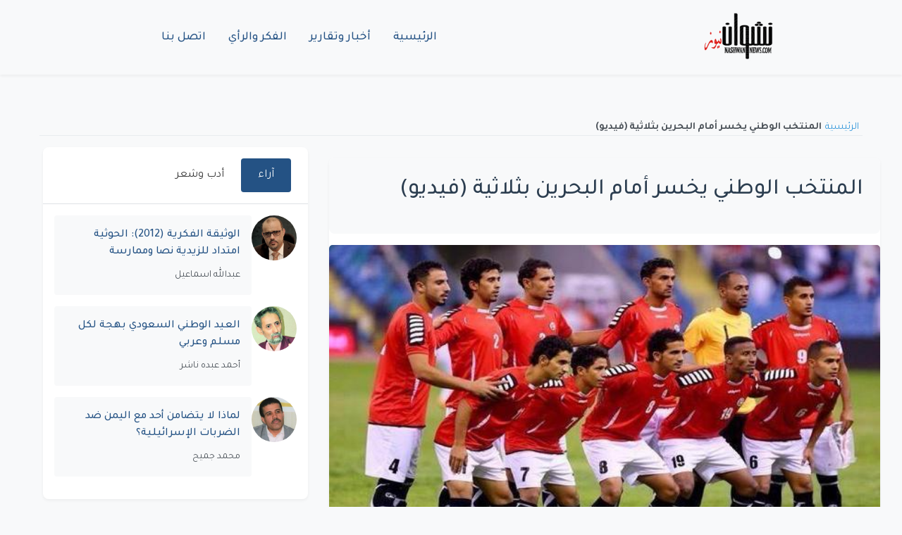

--- FILE ---
content_type: text/html; charset=UTF-8
request_url: https://nashwannews.com/48621/%D8%A7%D9%84%D9%85%D9%86%D8%AA%D8%AE%D8%A8-%D8%A7%D9%84%D9%88%D8%B7%D9%86%D9%8A-%D9%8A%D8%AE%D8%B3%D8%B1-%D8%A3%D9%85%D8%A7%D9%85-%D8%A7%D9%84%D8%A8%D8%AD%D8%B1%D9%8A%D9%86-%D8%A8%D8%AB%D9%84%D8%A7
body_size: 7463
content:
<!DOCTYPE html>
<html lang="ar" dir="rtl">
    <head>
        <title>المنتخب الوطني يخسر أمام البحرين بثلاثية (فيديو) - نشوان نيوز</title>

        <meta charset="utf-8">
        <meta name="viewport" content="width=device-width, initial-scale=1, shrink-to-fit=no">
        <meta name="description" content="أنهى منتخب اليمن الأول لكرة القدم مشواره في دور المجموعات بالتصفيات المزدوجة المؤهلة لنهائيات كأسي العالم 2018م وآسيا 2019م بخسارة سابعة من مضيفه البحريني بثلاث">
        <meta name="keywords" content="البحرين, المنامة, اليمن, كوريا الشمالية">
        <link rel="canonical" href="https://nashwannews.com/48621/%D8%A7%D9%84%D9%85%D9%86%D8%AA%D8%AE%D8%A8-%D8%A7%D9%84%D9%88%D8%B7%D9%86%D9%8A-%D9%8A%D8%AE%D8%B3%D8%B1-%D8%A3%D9%85%D8%A7%D9%85-%D8%A7%D9%84%D8%A8%D8%AD%D8%B1%D9%8A%D9%86-%D8%A8%D8%AB%D9%84%D8%A7">
        <link rel="apple-touch-icon" sizes="57x57" href="https://nashwannews.com/assets/icons/apple-icon-57x57.png">
        <link rel="apple-touch-icon" sizes="60x60" href="https://nashwannews.com/assets/icons/apple-icon-60x60.png">
        <link rel="apple-touch-icon" sizes="72x72" href="https://nashwannews.com/assets/icons/apple-icon-72x72.png">
        <link rel="apple-touch-icon" sizes="76x76" href="https://nashwannews.com/assets/icons/apple-icon-76x76.png">
        <link rel="apple-touch-icon" sizes="114x114" href="https://nashwannews.com/assets/icons/apple-icon-114x114.png">
        <link rel="apple-touch-icon" sizes="120x120" href="https://nashwannews.com/assets/icons/apple-icon-120x120.png">
        <link rel="apple-touch-icon" sizes="144x144" href="https://nashwannews.com/assets/icons/apple-icon-144x144.png">
        <link rel="apple-touch-icon" sizes="152x152" href="https://nashwannews.com/assets/icons/apple-icon-152x152.png">
        <link rel="apple-touch-icon" sizes="180x180" href="https://nashwannews.com/assets/icons/apple-icon-180x180.png">
        <link rel="icon" type="image/png" sizes="192x192" href="https://nashwannews.com/assets/icons/android-icon-192x192.png">
        <link rel="icon" type="image/png" sizes="32x32" href="https://nashwannews.com/assets/icons/favicon-32x32.png">
        <link rel="icon" type="image/png" sizes="96x96" href="https://nashwannews.com/assets/icons/favicon-96x96.png">
        <link rel="icon" type="image/png" sizes="16x16" href="https://nashwannews.com/assets/icons/favicon-16x16.png">
        <link rel="manifest" href="https://nashwannews.com/assets/icons/manifest.json">
        <meta name="msapplication-TileColor" content="#ffffff">
        <meta name="msapplication-TileImage" content="https://nashwannews.com/assets/icons/ms-icon-144x144.png">
<meta name="apple-mobile-web-app-capable" content="yes">
<meta name="mobile-web-app-capable" content="yes">
<meta name="apple-mobile-web-app-status-bar-style" content="default">
<meta name="apple-mobile-web-app-title" content="نشوان نيوز">

        <meta property="og:type" content="article">
        <meta property="og:url" content="https://nashwannews.com/48621/%D8%A7%D9%84%D9%85%D9%86%D8%AA%D8%AE%D8%A8-%D8%A7%D9%84%D9%88%D8%B7%D9%86%D9%8A-%D9%8A%D8%AE%D8%B3%D8%B1-%D8%A3%D9%85%D8%A7%D9%85-%D8%A7%D9%84%D8%A8%D8%AD%D8%B1%D9%8A%D9%86-%D8%A8%D8%AB%D9%84%D8%A7">
        <meta property="og:title" content="المنتخب الوطني يخسر أمام البحرين بثلاثية (فيديو) - نشوان نيوز">
        <meta property="og:description" content="أنهى منتخب اليمن الأول لكرة القدم مشواره في دور المجموعات بالتصفيات المزدوجة المؤهلة لنهائيات كأسي العالم 2018م وآسيا 2019م بخسارة سابعة من مضيفه البحريني بثلاث">
        <meta property="og:image" content="https://nashwannews.com/ar/secontna/uploads/2016/03/ar_237220160316130444.jpg">
        <meta property="fb:pages" content="nashwannews">
        <meta property="fb:app_id" content="">
        <meta name="twitter:card" content="summary_large_image">
        <meta name="twitter:site" content="@nashwannews">
        <meta name="twitter:creator" content="@nashwannews">
        <meta name="twitter:domain" content="nashwannews.com">
        <meta name="twitter:title" content="المنتخب الوطني يخسر أمام البحرين بثلاثية (فيديو) - نشوان نيوز">
        <meta name="twitter:description" content="أنهى منتخب اليمن الأول لكرة القدم مشواره في دور المجموعات بالتصفيات المزدوجة المؤهلة لنهائيات كأسي العالم 2018م وآسيا 2019م بخسارة سابعة من مضيفه البحريني بثلاث">
        <meta name="twitter:image" content="https://nashwannews.com/ar/secontna/uploads/2016/03/ar_237220160316130444.jpg">
        <link rel="me" href="https://instagram.com/nashwannews">
        <link rel="me" href="https://youtube.com/c/nashwannews">
        <link rel="me" href="https://t.me/nashwannews1">
        <link rel="alternate" type="application/rss+xml" title="نشوان نيوز RSS" href="https://nashwannews.com/feed">
<link rel="alternate" href="https://twitter.com/nashwannews" title="تابعنا على تويتر">
<link rel="alternate" href="https://facebook.com/nashwannews" title="تابعنا على فيسبوك">
<link rel="alternate" href="https://instagram.com/nashwannews" title="تابعنا على انستجرام">
        <link rel="preconnect" href="https://fonts.gstatic.com" crossorigin>
        <link rel="preconnect" href="https://cdnjs.cloudflare.com" crossorigin>
        <link rel="dns-prefetch" href="//fonts.gstatic.com">
        <link rel="dns-prefetch" href="//cdnjs.cloudflare.com">
        <link rel="dns-prefetch" href="//www.googletagmanager.com">
        <link rel="stylesheet" href="https://cdn.jsdelivr.net/npm/bootstrap@5.3.0/dist/css/bootstrap.rtl.min.css">
        <link rel="stylesheet" href="https://cdnjs.cloudflare.com/ajax/libs/font-awesome/6.4.0/css/all.min.css">

                    <link
                rel="preload"
                href="https://nashwannews.com/assets/css/custom.css?v=1740853851"
                as="style"
                onload="this.onload=null;this.rel='stylesheet'">
            <noscript>
                <link rel="stylesheet" href="https://nashwannews.com/assets/css/custom.css?v=1740853851">
            </noscript>
                    <link
                rel="preload"
                href="https://nashwannews.com/assets/css/sw/header.css?v=1739495184"
                as="style"
                onload="this.onload=null;this.rel='stylesheet'">
            <noscript>
                <link rel="stylesheet" href="https://nashwannews.com/assets/css/sw/header.css?v=1739495184">
            </noscript>
                    <link
                rel="preload"
                href="https://nashwannews.com/assets/css/sw/showpost.css?v=1740760060"
                as="style"
                onload="this.onload=null;this.rel='stylesheet'">
            <noscript>
                <link rel="stylesheet" href="https://nashwannews.com/assets/css/sw/showpost.css?v=1740760060">
            </noscript>
                    <link
                rel="preload"
                href="https://nashwannews.com/assets/css/sw/footer.css?v=1739495236"
                as="style"
                onload="this.onload=null;this.rel='stylesheet'">
            <noscript>
                <link rel="stylesheet" href="https://nashwannews.com/assets/css/sw/footer.css?v=1739495236">
            </noscript>
                
<!-- Schema.org Article Markup -->
<script type="application/ld+json">
{
    "@context": "https://schema.org",
    "@type": "NewsArticle",
    "headline": "المنتخب الوطني يخسر أمام البحرين بثلاثية (فيديو)",
    "datePublished": "2016-03-24T23:47:33+0300",
    "dateModified": "2025-02-21T14:37:10+0300",
    "image": {
        "@type": "ImageObject",
        "url": "https://nashwannews.com/ar/secontna/uploads/2016/03/ar_237220160316130444.jpg"
    },
    "author": {
        "@type": "Person",
        "name": "نشوان نيوز"
    },
    "publisher": {
        "@type": "Organization",
        "name": "نشوان نيوز",
        "logo": {
            "@type": "ImageObject",
            "url": "https://nashwannews.com"
        }
    },
    "description": "أنهى منتخب اليمن الأول لكرة القدم مشواره في دور المجموعات بالتصفيات المزدوجة المؤهلة لنهائيات كأسي العالم 2018م وآسيا 2019م بخسارة سابعة من مضيفه البحريني بثلاث",
    "mainEntityOfPage": {
        "@type": "WebPage",
        "@id": "https://nashwannews.com/48621/%D8%A7%D9%84%D9%85%D9%86%D8%AA%D8%AE%D8%A8-%D8%A7%D9%84%D9%88%D8%B7%D9%86%D9%8A-%D9%8A%D8%AE%D8%B3%D8%B1-%D8%A3%D9%85%D8%A7%D9%85-%D8%A7%D9%84%D8%A8%D8%AD%D8%B1%D9%8A%D9%86-%D8%A8%D8%AB%D9%84%D8%A7"
    },
    "articleSection": "رياضة"
}
</script>

<!-- Social Embed Scripts -->
<style>
            .video-container, .telegram-embed, .instagram-embed {
                position: relative;
                width: 100%;
                max-width: 100%;
                margin: 1em auto;
				text-align: center;
            }
            .video-container video {
                width: 100%;
                height: auto;
            }
        </style>
<meta name="google-adsense-account" content="ca-pub-6824689507284369">
<link rel="preconnect" href="https://pagead2.googlesyndication.com" crossorigin>
<link rel="dns-prefetch" href="//pagead2.googlesyndication.com">        
<!-- Google AdSense -->
<script async src="https://pagead2.googlesyndication.com/pagead/js/adsbygoogle.js?client=ca-pub-6824689507284369" crossorigin="anonymous"></script>    </head>
    <body>

    <header class="sw-site-header">
        <div class="sw-header-container">
            <!-- شعار الموقع -->
            <div class="sw-logo">
                <a href="https://nashwannews.com/" class="sw-logo-link">
                    <img src="https://nashwannews.com/uploads/nashwannews-2021-03-27_20-22-08_432832.png" alt="نشوان نيوز" class="sw-logo-img" width="100" height="100">
                </a>
            </div>

            <!-- قائمة التنقل الرئيسية -->
            <nav class="sw-main-navigation">
                <button class="sw-mobile-menu-toggle" aria-label="القائمة">
                    <span class="sw-menu-icon"></span>
                </button>
                
                <ul class="sw-nav-list">
                                            <li class="sw-nav-item ">
                            <a href="https://nashwannews.com/" class="sw-nav-link" php_token_59eb139964d35216ce8a633f089cb1f6>
                                الرئيسية                            </a>
                        </li>
                                            <li class="sw-nav-item ">
                            <a href="https://nashwannews.com/news" class="sw-nav-link" php_token_59eb139964d35216ce8a633f089cb1f6>
                                أخبار وتقارير                            </a>
                        </li>
                                            <li class="sw-nav-item ">
                            <a href="https://nashwannews.com/opinions" class="sw-nav-link" php_token_59eb139964d35216ce8a633f089cb1f6>
                                الفكر والرأي                            </a>
                        </li>
                                            <li class="sw-nav-item ">
                            <a href="https://nashwannews.com/contactus" class="sw-nav-link" php_token_59eb139964d35216ce8a633f089cb1f6>
                                اتصل بنا                            </a>
                        </li>
                                    </ul>
            </nav>

            <div class="sw-header-left">
                <!-- يمكن إضافة عناصر إضافية هنا -->
            </div>
        </div>
    </header>

    <!-- عرض رسائل الفلاش -->
    <div class="flash-messages">
            </div>

<script async src="https://pagead2.googlesyndication.com/pagead/js/adsbygoogle.js?client=ca-pub-6824689507284369" crossorigin="anonymous"></script>
<!-- adfr2025 -->
<ins class="adsbygoogle" style="display:inline-block;width:728px;height:90px" data-ad-client="ca-pub-6824689507284369" data-ad-slot="9719402911"></ins>
<script>
     (adsbygoogle = window.adsbygoogle || []).push({});
</script><ins class="adsbygoogle" style="display:block" data-ad-client="ca-pub-6824689507284369" data-ad-slot="9719402911" data-ad-format="auto" data-full-width-responsive="true"></ins>
<script>
     (adsbygoogle = window.adsbygoogle || []).push({});
</script>

    <!-- Breadcrumb Start -->
    <div class="sw-container-fluid">
        <div class="sw-container">
            <nav class="sw-breadcrumb bg-transparent m-0 p-0">
                <a class="sw-breadcrumb-item" href="https://nashwannews.com/">الرئيسية</a>  
                <span class="sw-breadcrumb-item sw-active">المنتخب الوطني يخسر أمام البحرين بثلاثية (فيديو)</span>
            </nav>
        </div>
    </div>
    <!-- Breadcrumb End -->

    <!-- Post Content Start -->
    <div class="sw-container-fluid py-3 single-post">
        <div class="sw-container">
            <div class="row ">
                  <div class="col-lg-8">
                <div class="sw-post-wrapper position-relative mb-3">
                    <div class="sw-post-content overlay position-relative bg-light p-4">
                        <!-- Title -->
                        <h1 class="sw-post-title mb-3">المنتخب الوطني يخسر أمام البحرين بثلاثية (فيديو)</h1>
                    </div>

                    <!-- Image -->
                    <div class="post-image-container">
                        <img class="sw-post-image img-fluid w-100 mt-3" src="https://nashwannews.com/ar/secontna/uploads/2016/03/ar_237220160316130444.jpg" alt="المنتخب الوطني لكرة القدم في اليمن" title="المنتخب الوطني لكرة القدم في اليمن ">
                                                    <div class="sw-image-caption">المنتخب الوطني لكرة القدم في اليمن </div>
                                            </div>

                    <div class="sw-post-info d-flex justify-content-between align-items-center mb-3">
                        <!-- Meta -->
                        <div class="sw-post-meta">
                            <span class="sw-post-date">الخميس, 24 مارس 2016</span>
                        </div>

                        <!-- Authors Info -->
                                            </div>

                    <!-- Content -->
                        <div class="sw-post-body bg-light p-4 mt-3">
                            <p>أنهى منتخب اليمن الأول لكرة القدم مشواره في دور المجموعات بالتصفيات المزدوجة المؤهلة لنهائيات كأسي العالم 2018م وآسيا 2019م بخسارة سابعة من مضيفه البحريني بثلاثة أهداف دون مقابل في المباراة التي جرت بينهما اليوم ضمن المجموعة الثامنة على في المنامة.</p>
<p> </p>
<p>افتتح منتخب البحرين التسجيل عبر لاعبه إسماعيل عبد اللطيف في الدقيقة 32 من ركلة جزاء، وضاعف زميله عبدالوهاب المالود النتيجة في الشوط الثاني وتحديدا في الدقيقة 64، قبل أن يختتم ثلاثية البحرين محمد الرميحي في الدقيقة الثانية من الوقت بدل الضائع.</p>
<p> </p>
<p>بهذه النتيجة أنهى المنتخب الوطني مشواره في دور المجموعات محتلا المركز الخامس والأخير لمجموعته برصيد ثلاث نقاط من فوز وحيد وسبع خسائر، فيما رفع منتخب البحرين رصيده إلى تسع نقاط متقدما للمركز الثالث في المجموعة التي تصدرها منتخب أوزبكستان بـ18 نقطة بعد فوزه اليوم بهدف دون رد على ضيفه الفلبيني الذي تراجع للمركز الرابع بسبع نقاط، فيما يحتل منتخب كوريا الشمالية المركز الثاني بـ16 نقطة.</p>
<p> </p>
<p> </p>
<p>شاهد الأهداف:</p>
<p><div class="video-container">
                <iframe width="560" height="315" 
                    src="https://www.youtube.com/embed/VQ1dAwl7mH4" 
                    frameborder="0" 
                    allow="accelerometer; autoplay; clipboard-write; encrypted-media; gyroscope; picture-in-picture" 
                    allowfullscreen>
                </iframe>
            </div></p>
<p> </p>
<p> </p>
                        </div>
                </div>
<ins class="adsbygoogle" style="display:block" data-ad-client="ca-pub-6824689507284369" data-ad-slot="4993640874" data-ad-format="auto" data-full-width-responsive="true"></ins>
<script>
     (adsbygoogle = window.adsbygoogle || []).push({});
</script>
                <!-- Display Tags -->
                                    <div class="sw-post-tags">
                        <strong>Tags: </strong>
                                                    <a href="https://nashwannews.com/tag/البحرين" class="sw-tag-link">البحرين</a>
                                                    <a href="https://nashwannews.com/tag/المنامة" class="sw-tag-link">المنامة</a>
                                                    <a href="https://nashwannews.com/tag/اليمن" class="sw-tag-link">اليمن</a>
                                                    <a href="https://nashwannews.com/tag/كوريا-الشمالية" class="sw-tag-link">كوريا الشمالية</a>
                                            </div>
                                 <!-- Social Share -->
                <div class="sw-social-share mt-4">
                    <div class="sw-share-container"><div class="sw-share-title">مشاركة الموضوع:</div><div class="sw-share-icons"><a href="https://www.facebook.com/sharer/sharer.php?u=https%3A%2F%2Fnashwannews.com%2F48621%2F%D8%A7%D9%84%D9%85%D9%86%D8%AA%D8%AE%D8%A8-%D8%A7%D9%84%D9%88%D8%B7%D9%86%D9%8A-%D9%8A%D8%AE%D8%B3%D8%B1-%D8%A3%D9%85%D8%A7%D9%85-%D8%A7%D9%84%D8%A8%D8%AD%D8%B1%D9%8A%D9%86-%D8%A8%D8%AB%D9%84%D8%A7" target="_blank" rel="noopener noreferrer" 
               class="sw-share-icon sw-share-facebook" 
               aria-label="مشاركة عبر Facebook">
               <i class="fab fa-facebook-f"></i>
            </a><a href="https://twitter.com/intent/tweet?text=%D8%A7%D9%84%D9%85%D9%86%D8%AA%D8%AE%D8%A8+%D8%A7%D9%84%D9%88%D8%B7%D9%86%D9%8A+%D9%8A%D8%AE%D8%B3%D8%B1+%D8%A3%D9%85%D8%A7%D9%85+%D8%A7%D9%84%D8%A8%D8%AD%D8%B1%D9%8A%D9%86+%D8%A8%D8%AB%D9%84%D8%A7%D8%AB%D9%8A%D8%A9+%28%D9%81%D9%8A%D8%AF%D9%8A%D9%88%29&url=https%3A%2F%2Fnashwannews.com%2F48621%2F%D8%A7%D9%84%D9%85%D9%86%D8%AA%D8%AE%D8%A8-%D8%A7%D9%84%D9%88%D8%B7%D9%86%D9%8A-%D9%8A%D8%AE%D8%B3%D8%B1-%D8%A3%D9%85%D8%A7%D9%85-%D8%A7%D9%84%D8%A8%D8%AD%D8%B1%D9%8A%D9%86-%D8%A8%D8%AB%D9%84%D8%A7" target="_blank" rel="noopener noreferrer" 
               class="sw-share-icon sw-share-twitter" 
               aria-label="مشاركة عبر Twitter">
               <i class="fab fa-x-twitter"></i>
            </a><a href="https://www.linkedin.com/shareArticle?mini=true&url=https%3A%2F%2Fnashwannews.com%2F48621%2F%D8%A7%D9%84%D9%85%D9%86%D8%AA%D8%AE%D8%A8-%D8%A7%D9%84%D9%88%D8%B7%D9%86%D9%8A-%D9%8A%D8%AE%D8%B3%D8%B1-%D8%A3%D9%85%D8%A7%D9%85-%D8%A7%D9%84%D8%A8%D8%AD%D8%B1%D9%8A%D9%86-%D8%A8%D8%AB%D9%84%D8%A7&title=%D8%A7%D9%84%D9%85%D9%86%D8%AA%D8%AE%D8%A8+%D8%A7%D9%84%D9%88%D8%B7%D9%86%D9%8A+%D9%8A%D8%AE%D8%B3%D8%B1+%D8%A3%D9%85%D8%A7%D9%85+%D8%A7%D9%84%D8%A8%D8%AD%D8%B1%D9%8A%D9%86+%D8%A8%D8%AB%D9%84%D8%A7%D8%AB%D9%8A%D8%A9+%28%D9%81%D9%8A%D8%AF%D9%8A%D9%88%29" target="_blank" rel="noopener noreferrer" 
               class="sw-share-icon sw-share-linkedin" 
               aria-label="مشاركة عبر Linkedin">
               <i class="fab fa-linkedin-in"></i>
            </a><a href="https://wa.me/?text=%D8%A7%D9%84%D9%85%D9%86%D8%AA%D8%AE%D8%A8+%D8%A7%D9%84%D9%88%D8%B7%D9%86%D9%8A+%D9%8A%D8%AE%D8%B3%D8%B1+%D8%A3%D9%85%D8%A7%D9%85+%D8%A7%D9%84%D8%A8%D8%AD%D8%B1%D9%8A%D9%86+%D8%A8%D8%AB%D9%84%D8%A7%D8%AB%D9%8A%D8%A9+%28%D9%81%D9%8A%D8%AF%D9%8A%D9%88%29 https%3A%2F%2Fnashwannews.com%2F48621%2F%D8%A7%D9%84%D9%85%D9%86%D8%AA%D8%AE%D8%A8-%D8%A7%D9%84%D9%88%D8%B7%D9%86%D9%8A-%D9%8A%D8%AE%D8%B3%D8%B1-%D8%A3%D9%85%D8%A7%D9%85-%D8%A7%D9%84%D8%A8%D8%AD%D8%B1%D9%8A%D9%86-%D8%A8%D8%AB%D9%84%D8%A7" target="_blank" rel="noopener noreferrer" 
               class="sw-share-icon sw-share-whatsapp" 
               aria-label="مشاركة عبر Whatsapp">
               <i class="fab fa-whatsapp"></i>
            </a><a href="https://t.me/share/url?url=https%3A%2F%2Fnashwannews.com%2F48621%2F%D8%A7%D9%84%D9%85%D9%86%D8%AA%D8%AE%D8%A8-%D8%A7%D9%84%D9%88%D8%B7%D9%86%D9%8A-%D9%8A%D8%AE%D8%B3%D8%B1-%D8%A3%D9%85%D8%A7%D9%85-%D8%A7%D9%84%D8%A8%D8%AD%D8%B1%D9%8A%D9%86-%D8%A8%D8%AB%D9%84%D8%A7&text=%D8%A7%D9%84%D9%85%D9%86%D8%AA%D8%AE%D8%A8+%D8%A7%D9%84%D9%88%D8%B7%D9%86%D9%8A+%D9%8A%D8%AE%D8%B3%D8%B1+%D8%A3%D9%85%D8%A7%D9%85+%D8%A7%D9%84%D8%A8%D8%AD%D8%B1%D9%8A%D9%86+%D8%A8%D8%AB%D9%84%D8%A7%D8%AB%D9%8A%D8%A9+%28%D9%81%D9%8A%D8%AF%D9%8A%D9%88%29" target="_blank" rel="noopener noreferrer" 
               class="sw-share-icon sw-share-telegram" 
               aria-label="مشاركة عبر Telegram">
               <i class="fab fa-telegram-plane"></i>
            </a></div></div>                </div>
            </div>

      <div class="col-lg-4 pt-3 pt-lg-0">
                    
    <div class="sw-tabs-container">
        <!-- أزرار التبويب -->
        <div class="sw-tabs-nav">
            <button class="sw-tab-button active" data-tab="tab1">آراء</button>
            <button class="sw-tab-button" data-tab="tab2">أدب وشعر</button>
        </div>

        <!-- محتوى التبويب -->
        <div class="sw-tabs-content">
            <!-- تبويبة الآراء -->
            <div class="sw-tab-pane active" id="tab1">
                                                        <div class="sw-opinins-item">
                        <img src="https://nashwannews.com/ar/secontna/uploads/2022/04/nashwannews-2022-04-11_05-24-17_796091.jpg" 
                             class="sw-opinins-image" 
                             alt="عبدالله اسماعيل"
                             loading="lazy">
                        <div class="sw-opinins-content">
                            <a href="https://nashwannews.com/270207/الوثيقة-الفكرية-2012-الحوثية-امتداد-للزيدية-نصا-وم" class="sw-opinins-title">
                                الوثيقة الفكرية (2012): الحوثية امتداد للزيدية نصا وممارسة                            </a>
                                                            <span class="sw-opinins-writer">
                                    عبدالله اسماعيل                                </span>
                                                    </div>
                    </div>
                                                        <div class="sw-opinins-item">
                        <img src="https://nashwannews.com/ar/secontna/uploads/2021/04/nashwannews-2021-04-08_20-17-07_916738.jpg" 
                             class="sw-opinins-image" 
                             alt="أحمد عبده ناشر"
                             loading="lazy">
                        <div class="sw-opinins-content">
                            <a href="https://nashwannews.com/270206/العيد-الوطني-السعودي-بهجة-لكل-مسلم-وعربي" class="sw-opinins-title">
                                العيد الوطني السعودي بهجة لكل مسلم وعربي                            </a>
                                                            <span class="sw-opinins-writer">
                                    أحمد عبده ناشر                                </span>
                                                    </div>
                    </div>
                                                        <div class="sw-opinins-item">
                        <img src="https://nashwannews.com/ar/secontna/uploads/2021/03/nashwannews-2021-03-14_16-43-06_026829.jpg" 
                             class="sw-opinins-image" 
                             alt="محمد جميح"
                             loading="lazy">
                        <div class="sw-opinins-content">
                            <a href="https://nashwannews.com/270204/لماذا-لا-يتضامن-أحد-مع-اليمن-ضد-الضربات-الإسرائيلي" class="sw-opinins-title">
                                لماذا لا يتضامن أحد مع اليمن ضد الضربات الإسرائيلية؟                            </a>
                                                            <span class="sw-opinins-writer">
                                    محمد جميح                                </span>
                                                    </div>
                    </div>
                            </div>

            <!-- تبويبة الأدب والشعر -->
            <div class="sw-tab-pane" id="tab2">
                                                        <div class="sw-opinins-item">
                        <img src="https://nashwannews.com/ar/secontna/uploads/2011/10/2011-10-11-nashwannews-160842-1318380525.jpg" 
                             class="sw-opinins-image" 
                             alt="خالد غيلان العلوي"
                             loading="lazy">
                        <div class="sw-opinins-content">
                            <a href="https://nashwannews.com/270068/على-ضفاف-الشعر" class="sw-opinins-title">
                                على ضفاف الشعر                            </a>
                                                            <span class="sw-opinins-writer">
                                    خالد غيلان العلوي                                </span>
                                                    </div>
                    </div>
                                                        <div class="sw-opinins-item">
                        <img src="https://nashwannews.com/ar/secontna/uploads/2024/06/nashwannews-2024-06-15_04-28-43_699745.jpg" 
                             class="sw-opinins-image" 
                             alt="عادل الأحمدي"
                             loading="lazy">
                        <div class="sw-opinins-content">
                            <a href="https://nashwannews.com/269908/يا-منفق-العمر-بين-الزهر-والحجرِ-شعر" class="sw-opinins-title">
                                يا منفق العمر بين الزهر والحجرِ (شعر)                            </a>
                                                            <span class="sw-opinins-writer">
                                    عادل الأحمدي                                </span>
                                                    </div>
                    </div>
                                                        <div class="sw-opinins-item">
                        <img src="https://nashwannews.com/ar/secontna/uploads/2024/07/nashwannews-2024-07-22_18-54-14_315395.jpg" 
                             class="sw-opinins-image" 
                             alt="فيصل حواس"
                             loading="lazy">
                        <div class="sw-opinins-content">
                            <a href="https://nashwannews.com/269375/معركة-الوعي-شعر" class="sw-opinins-title">
                                معركة الوعي (شعر)                            </a>
                                                            <span class="sw-opinins-writer">
                                    فيصل حواس                                </span>
                                                    </div>
                    </div>
                            </div>
        </div>
    </div>
    <!-- نموذج البحث -->
<div class="search-widget">
    <form id="searchForm" action="https://nashwannews.com/search" method="get">
        <input type="text" id="searchInput" name="query" placeholder="أدخل كلمات البحث..." required minlength="3">
        <button type="submit">بحث</button>
    </form>
</div>
    <script>
        document.addEventListener('DOMContentLoaded', function() {
            // تحديد عناصر التبويب
            const tabButtons = document.querySelectorAll('.sw-tab-button');
            const tabPanes = document.querySelectorAll('.sw-tab-pane');

            // إضافة مستمعي الأحداث لأزرار التبويب
            tabButtons.forEach(button => {
                button.addEventListener('click', () => {
                    // إزالة الحالة النشطة من جميع الأزرار والمحتويات
                    tabButtons.forEach(btn => btn.classList.remove('active'));
                    tabPanes.forEach(pane => pane.classList.remove('active'));

                    // تفعيل الزر والمحتوى المحدد
                    button.classList.add('active');
                    const targetTab = button.dataset.tab;
                    document.getElementById(targetTab).classList.add('active');
                });
            });
        });
    </script>
            </div>
        </div>
    </div>
        </div>
    <!-- Post Content End -->

    <a href="#" class="sw-btn sw-back-to-top"><i class="bi bi-arrow-up"></i></a>


    <footer class="sw-footer">
        <div class="sw-footer-container">
            <div class="sw-footer-grid">
                <!-- وصف الموقع -->
                <div class="sw-footer-description">
                    <p></p>
                </div>
                
                <!-- الشعار -->
                <div class="sw-footer-logo">
                    <img src="https://nashwannews.com/uploads/logo-w.png" alt="نشوان نيوز" class="sw-logo-footer" width="200" height="60">
                </div>
                
                <!-- الروابط الاجتماعية -->
                <div class="sw-footer-social">
                    <a href="https://twitter.com/nashwannews" class="sw-social-btn" target="_blank" rel="noopener">
                        <svg class="sw-icon" viewBox="0 0 24 24">
                            <path d="M23 3a10.9 10.9 0 0 1-3.14 1.53 4.48 4.48 0 0 0-7.86 3v1A10.66 10.66 0 0 1 3 4s-4 9 5 13a11.64 11.64 0 0 1-7 2c9 5 20 0 20-11.5a4.5 4.5 0 0 0-.08-.83A7.72 7.72 0 0 0 23 3z"></path>
                        </svg>
                    </a>
                    <a href="https://facebook.com/nashwannews" class="sw-social-btn" target="_blank" rel="noopener">
                        <svg class="sw-icon" viewBox="0 0 24 24">
                            <path d="M18 2h-3a5 5 0 0 0-5 5v3H7v4h3v8h4v-8h3l1-4h-4V7a1 1 0 0 1 1-1h3z"></path>
                        </svg>
                    </a>
                    <a href="https://linkedin.com/in/nashwannews" class="sw-social-btn" target="_blank" rel="noopener">
                        <svg class="sw-icon" viewBox="0 0 24 24">
                            <path d="M16 8a6 6 0 0 1 6 6v7h-4v-7a2 2 0 0 0-2-2 2 2 0 0 0-2 2v7h-4v-7a6 6 0 0 1 6-6z"></path>
                            <rect x="2" y="9" width="4" height="12"></rect>
                            <circle cx="4" cy="4" r="2"></circle>
                        </svg>
                    </a>
                    <a href="https://instagram.com/nashwannews" class="sw-social-btn" target="_blank" rel="noopener">
                        <svg class="sw-icon" viewBox="0 0 24 24">
                            <rect x="2" y="2" width="20" height="20" rx="5" ry="5"></rect>
                            <path d="M16 11.37A4 4 0 1 1 12.63 8 4 4 0 0 1 16 11.37z"></path>
                            <line x1="17.5" y1="6.5" x2="17.51" y2="6.5"></line>
                        </svg>
                    </a>
                    <a href="https://t.me/nashwannews1" class="sw-social-btn" target="_blank" rel="noopener">
                        <svg class="sw-icon" viewBox="0 0 24 24">
                            <path d="M21.198 2.433a2.242 2.242 0 0 0-1.022.215l-16.5 7.5a2.25 2.25 0 0 0 .126 4.216l3.9 1.3v5.786c0 .837.67 1.5 1.5 1.5h.5c.828 0 1.5-.663 1.5-1.5v-5.786l3.9-1.3A2.25 2.25 0 0 0 15.7 8.35l-4.2-3.7a.75.75 0 0 1-.3-.6V2.75a.75.75 0 0 1 1.5 0v1.3l4.2 3.7a.75.75 0 0 1 .3.6v10.9a.75.75 0 0 1-1.5 0V9.85l-4.2-3.7a2.25 2.25 0 0 0-1.6-.65H7.5a2.25 2.25 0 0 0-2.25 2.25v10.9a2.25 2.25 0 0 0 2.25 2.25h9a2.25 2.25 0 0 0 2.25-2.25V9.85l4.2-3.7a2.25 2.25 0 0 0 .8-2.25 2.25 2.25 0 0 0-1.8-1.8z"></path>
                        </svg>
                    </a>
                </div>
            </div>
            
            <div class="sw-copyright">
                <p>&copy; 2026 نشوان نيوز - جميع الحقوق محفوظة.</p>
            </div>
        </div>
    </footer>

    <!-- زر العودة للأعلى -->
    <button class="sw-back-to-top" aria-label="العودة إلى الأعلى">
        <svg class="sw-icon" viewBox="0 0 24 24">
            <path d="M18 15l-6-6-6 6"></path>
        </svg>
    </button>
    
<!-- Defer AdSense   -->

  <script>
    document.addEventListener("DOMContentLoaded", function () {
        // التحكم في قائمة الجوال
        const menuToggle = document.querySelector(".sw-mobile-menu-toggle");
        const navList = document.querySelector(".sw-nav-list");

        if (menuToggle && navList) {
            menuToggle.addEventListener("click", function () {
                navList.classList.toggle("show");
            });
        }

        // زر العودة للأعلى
        const backToTopButton = document.querySelector('.sw-back-to-top');

        if (backToTopButton) {
            // إظهار/إخفاء زر العودة للأعلى عند التمرير
            window.addEventListener('scroll', function () {
                if (window.scrollY > 300) {
                    backToTopButton.classList.add('visible');
                } else {
                    backToTopButton.classList.remove('visible');
                }
            }, { passive: true });

            // التمرير السلس إلى الأعلى عند النقر
            backToTopButton.addEventListener('click', function () {
                window.scrollTo({
                    top: 0,
                    behavior: 'smooth'
                });
            });
        }
    });
</script>

    <script defer src="https://static.cloudflareinsights.com/beacon.min.js/vcd15cbe7772f49c399c6a5babf22c1241717689176015" integrity="sha512-ZpsOmlRQV6y907TI0dKBHq9Md29nnaEIPlkf84rnaERnq6zvWvPUqr2ft8M1aS28oN72PdrCzSjY4U6VaAw1EQ==" data-cf-beacon='{"version":"2024.11.0","token":"6c04e4a407d742259d0174011a9a38f3","r":1,"server_timing":{"name":{"cfCacheStatus":true,"cfEdge":true,"cfExtPri":true,"cfL4":true,"cfOrigin":true,"cfSpeedBrain":true},"location_startswith":null}}' crossorigin="anonymous"></script>
</body>
</html>

--- FILE ---
content_type: text/html; charset=utf-8
request_url: https://www.google.com/recaptcha/api2/aframe
body_size: 264
content:
<!DOCTYPE HTML><html><head><meta http-equiv="content-type" content="text/html; charset=UTF-8"></head><body><script nonce="bot50tR6rxsstdzFm09GoA">/** Anti-fraud and anti-abuse applications only. See google.com/recaptcha */ try{var clients={'sodar':'https://pagead2.googlesyndication.com/pagead/sodar?'};window.addEventListener("message",function(a){try{if(a.source===window.parent){var b=JSON.parse(a.data);var c=clients[b['id']];if(c){var d=document.createElement('img');d.src=c+b['params']+'&rc='+(localStorage.getItem("rc::a")?sessionStorage.getItem("rc::b"):"");window.document.body.appendChild(d);sessionStorage.setItem("rc::e",parseInt(sessionStorage.getItem("rc::e")||0)+1);localStorage.setItem("rc::h",'1768971482513');}}}catch(b){}});window.parent.postMessage("_grecaptcha_ready", "*");}catch(b){}</script></body></html>

--- FILE ---
content_type: text/css
request_url: https://nashwannews.com/assets/css/sw/showpost.css?v=1740760060
body_size: 1316
content:
        /* Base Styles */
        :root {
            --primary-color: #2c3e50;
            --secondary-color: #34495e;
            --text-color: #333;
            --light-bg: #f8f9fa;
            --border-color: #e9ecef;
            --link-color: #3498db;
        }

        .sw-article {
            max-width: 1200px;
            margin: 0 auto;
            padding: 2rem 1rem;
        }

.sw-post-body {
  background-color: #fff;
  border-radius: 8px;
  margin-top: 10px;
  line-height: 1.8;
  padding-right: 7px;
}

.sw-post-body p,
.sw-post-body br {
  font-size: 20px;
  text-indent: 15px;
}

.sw-post-body h2 {
  font-size: 26px;

}

.sw-post-body h3 {
  font-size: 22px;

}

.sw-post-body h4 {
  font-size: 20px;

}
        /* Breadcrumb Styles */
        .sw-breadcrumb {
            display: flex;
            gap: 0.5rem;
            margin-bottom: 2rem;
            font-size: 0.9rem;
            color: var(--secondary-color);
        }

        .sw-breadcrumb a {
            color: var(--link-color);
            text-decoration: none;
        }

        .sw-breadcrumb a:hover {
            text-decoration: underline;
        }

        /* Article Grid Layout */
        .sw-article-grid {
            display: grid;
            grid-template-columns: 2fr 1fr;
            gap: 2rem;
        }

        /* Main Content Styles */
        .sw-post-wrapper {
            background: #fff;
            border-radius: 8px;
            box-shadow: 0 2px 4px rgba(0, 0, 0, 0.05);
        }

        .sw-post-title {
            font-size: 2rem;
            line-height: 1.4;
            color: var(--primary-color);
            margin-bottom: 1.5rem;
        }

        .sw-post-meta {
            display: flex;
            align-items: center;
            gap: 2rem;
            margin-bottom: 2rem;
            padding-bottom: 1.1rem;
            border-bottom: 1px solid var(--border-color);
        }

        /* Image Styles */
        .sw-post-image-container {
            position: relative;
            margin: 2rem 0;
            border-radius: 8px;
            overflow: hidden;
        }

        .sw-post-image {
            display: block;
            width: 100%;
            height: auto;
        }

        .sw-image-caption {
			font-size: 12px;
            position: absolute;
            bottom: 0;
            left: 0;
            right: 0;
            background: rgba(0, 0, 0, 0.7);
            color: #fff;
            padding: .3rem;
            font-size: 0.9rem;
            text-align: center;
        }

        /* Author Section */
        .sw-authors-section {
            display: flex;
            gap: 1.5rem;
            margin: 2rem 0;
        }

        .sw-author-card {
            display: flex;
            align-items: center;
            gap: 1rem;
        }

        .sw-author-image {
            width: 48px;
            height: 48px;
            border-radius: 50%;
            object-fit: cover;
        }

        .sw-author-name {
            color: var(--primary-color);
            text-decoration: none;
            font-weight: 500;
        }

        /* Content Area */
        .sw-post-content {
            line-height: 1.8;
            color: var(--text-color);
            padding: 2rem;
            font-size: 1.1rem;
        }

        /* Tags Section */
        .sw-post-tags {
            display: flex;
            gap: 0.5rem;
            flex-wrap: wrap;
            margin: 2rem 0;
        }
		
        .sw-tag-link {
            padding: 0.25rem 0.75rem;
            background: var(--light-bg);
            border-radius: 20px;
            color: var(--secondary-color);
            text-decoration: none;
            font-size: 0.9rem;
            transition: background 0.3s ease;
        }

        .sw-tag-link:hover {
            background: var(--border-color);
        }

        /* Social Share */
        .sw-social-share {
            margin-top: 2rem;
            padding-top: 2rem;
            border-top: 1px solid var(--border-color);
        }

        .sw-share-buttons {
            display: flex;
            gap: 1rem;
            margin-top: 1rem;
        }

        .sw-share-button {
            display: flex;
            align-items: center;
            justify-content: center;
            width: 40px;
            height: 40px;
            border-radius: 50%;
            background: var(--light-bg);
            color: var(--secondary-color);
            text-decoration: none;
            transition: all 0.3s ease;
        }

        .sw-share-button:hover {
            background: var(--secondary-color);
            color: #fff;
        }

        /* Back to Top Button */
        .sw-back-to-top {
            position: fixed;
            bottom: 2rem;
            right: 2rem;
            width: 40px;
            height: 40px;
            background: var(--primary-color);
            color: #fff;
            border-radius: 50%;
            display: flex;
            align-items: center;
            justify-content: center;
            text-decoration: none;
            opacity: 0;
            visibility: hidden;
            transition: all 0.3s ease;
            border: none;
            cursor: pointer;
        }

        .sw-back-to-top.visible {
            opacity: 1;
            visibility: visible;
        }

        /* Responsive Design */
        @media (max-width: 768px) {
            .sw-article-grid {
                grid-template-columns: 1fr;
            }

            .sw-post-title {
                font-size: 1.5rem;
            }

            .sw-post-meta {
                flex-direction: column;
                gap: 1rem;
            }

            .sw-authors-section {
                flex-direction: column;
            }

            .sw-post-content {
                padding: 1rem;
            }
        }
		
		.post-image-container {
    position: relative;
    display: inline-block;
    width: 100%;
    max-width: 800px;
    margin: 0 auto;
}


.sw-post-image {
    display: block;
    width: 100%;
    height: auto;
    border-radius: 5px;
}


.image-caption {
    position: absolute;
    bottom: 0;
    left: 0;
    width: 100%;
    background: rgba(0, 0, 0, 0.6);
    color: #ffffff;
    padding: 10px;
    box-sizing: border-box;
    font-size: 14px;
    text-align: center;
    border-bottom-left-radius: 5px;
    border-bottom-right-radius: 5px;
}


@media (max-width: 600px) {
    .image-caption {
        font-size: 12px;
        padding: 8px;
    }
}